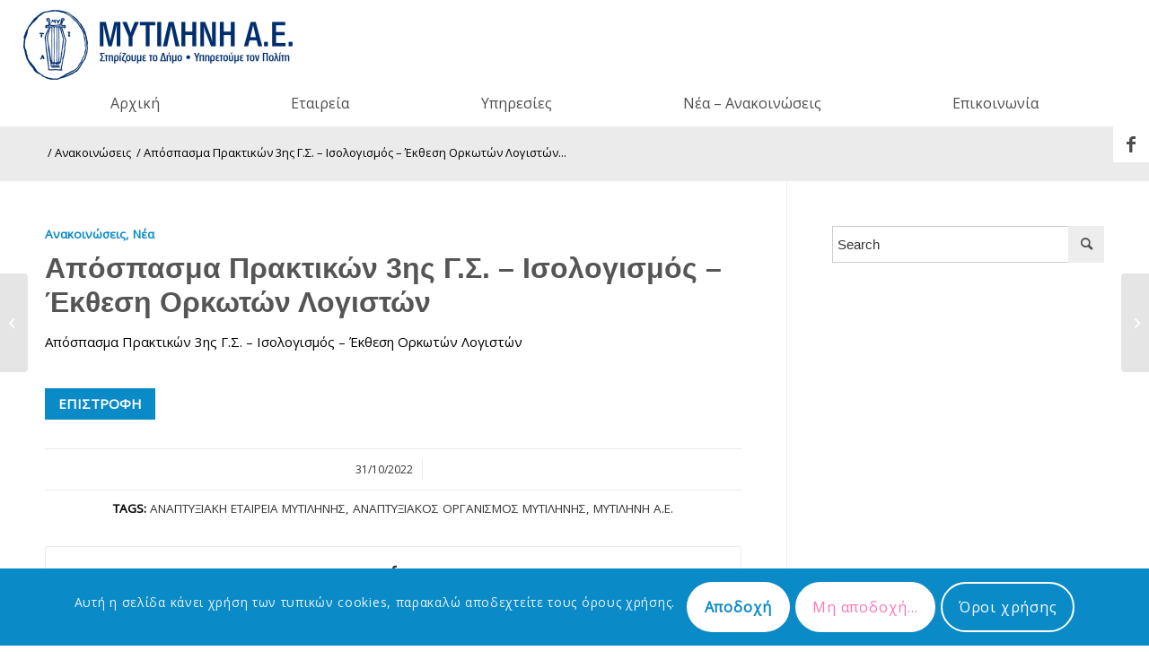

--- FILE ---
content_type: text/html; charset=UTF-8
request_url: https://mitilini.eu/apospasma-praktikon-3is-g-s-isologismos-ekthesi-orkoton-logiston/
body_size: 18097
content:
<!DOCTYPE html>
<html lang="el" class="html_stretched responsive av-preloader-disabled av-default-lightbox  html_header_top html_logo_left html_bottom_nav_header html_menu_left html_slim html_header_sticky html_header_shrinking_disabled html_header_topbar_active html_mobile_menu_tablet html_header_searchicon_disabled html_content_align_center html_header_unstick_top_disabled html_header_stretch html_elegant-blog html_av-submenu-hidden html_av-submenu-display-click html_av-overlay-side html_av-overlay-side-classic html_av-submenu-noclone html_entry_id_576 av-cookies-consent-show-message-bar av-cookies-cookie-consent-enabled av-cookies-needs-opt-in av-cookies-user-needs-accept-button avia-cookie-check-browser-settings av-no-preview html_text_menu_active ">
<head>
<meta charset="UTF-8" />


<!-- mobile setting -->
<meta name="viewport" content="width=device-width, initial-scale=1">

<!-- Scripts/CSS and wp_head hook -->
<meta name='robots' content='index, follow, max-image-preview:large, max-snippet:-1, max-video-preview:-1' />

				<script type='text/javascript'>

				function avia_cookie_check_sessionStorage()
				{
					//	FF throws error when all cookies blocked !!
					var sessionBlocked = false;
					try
					{
						var test = sessionStorage.getItem( 'aviaCookieRefused' ) != null;
					}
					catch(e)
					{
						sessionBlocked = true;
					}
					
					var aviaCookieRefused = ! sessionBlocked ? sessionStorage.getItem( 'aviaCookieRefused' ) : null;
					
					var html = document.getElementsByTagName('html')[0];

					/**
					 * Set a class to avoid calls to sessionStorage
					 */
					if( sessionBlocked || aviaCookieRefused )
					{
						if( html.className.indexOf('av-cookies-session-refused') < 0 )
						{
							html.className += ' av-cookies-session-refused';
						}
					}
					
					if( sessionBlocked || aviaCookieRefused || document.cookie.match(/aviaCookieConsent/) )
					{
						if( html.className.indexOf('av-cookies-user-silent-accept') >= 0 )
						{
							 html.className = html.className.replace(/\bav-cookies-user-silent-accept\b/g, '');
						}
					}
				}

				avia_cookie_check_sessionStorage();

			</script>
			
	<!-- This site is optimized with the Yoast SEO plugin v19.8 - https://yoast.com/wordpress/plugins/seo/ -->
	<title>Απόσπασμα Πρακτικών 3ης Γ.Σ. - Ισολογισμός - Έκθεση Ορκωτών Λογιστών - https://mitilini.eu/</title><link rel="preload" as="style" href="https://fonts.googleapis.com/css?family=Open%20Sans&#038;display=swap" /><link rel="stylesheet" href="https://fonts.googleapis.com/css?family=Open%20Sans&#038;display=swap" media="print" onload="this.media='all'" /><noscript><link rel="stylesheet" href="https://fonts.googleapis.com/css?family=Open%20Sans&#038;display=swap" /></noscript>
	<link rel="canonical" href="https://mitilini.eu/apospasma-praktikon-3is-g-s-isologismos-ekthesi-orkoton-logiston/" />
	<meta property="og:locale" content="el_GR" />
	<meta property="og:type" content="article" />
	<meta property="og:title" content="Απόσπασμα Πρακτικών 3ης Γ.Σ. - Ισολογισμός - Έκθεση Ορκωτών Λογιστών - https://mitilini.eu/" />
	<meta property="og:description" content="Απόσπασμα Πρακτικών 3ης Γ.Σ. &#8211; Ισολογισμός &#8211; Έκθεση Ορκωτών Λογιστών ΕΠΙΣΤΡΟΦΗ" />
	<meta property="og:url" content="https://mitilini.eu/apospasma-praktikon-3is-g-s-isologismos-ekthesi-orkoton-logiston/" />
	<meta property="og:site_name" content="https://mitilini.eu/" />
	<meta property="article:published_time" content="2022-10-31T11:41:32+00:00" />
	<meta property="article:modified_time" content="2022-11-03T11:43:37+00:00" />
	<meta property="og:image" content="https://mitilini.eu/wp-content/uploads/2022/06/Logo-Mytilini-AE.png" />
	<meta property="og:image:width" content="490" />
	<meta property="og:image:height" content="367" />
	<meta property="og:image:type" content="image/png" />
	<meta name="author" content="Dimitris Protoulis" />
	<meta name="twitter:card" content="summary_large_image" />
	<meta name="twitter:label1" content="Συντάχθηκε από" />
	<meta name="twitter:data1" content="Dimitris Protoulis" />
	<meta name="twitter:label2" content="Εκτιμώμενος χρόνος ανάγνωσης" />
	<meta name="twitter:data2" content="1 λεπτό" />
	<script type="application/ld+json" class="yoast-schema-graph">{"@context":"https://schema.org","@graph":[{"@type":"WebPage","@id":"https://mitilini.eu/apospasma-praktikon-3is-g-s-isologismos-ekthesi-orkoton-logiston/","url":"https://mitilini.eu/apospasma-praktikon-3is-g-s-isologismos-ekthesi-orkoton-logiston/","name":"Απόσπασμα Πρακτικών 3ης Γ.Σ. - Ισολογισμός - Έκθεση Ορκωτών Λογιστών - https://mitilini.eu/","isPartOf":{"@id":"https://mitilini.eu/#website"},"primaryImageOfPage":{"@id":"https://mitilini.eu/apospasma-praktikon-3is-g-s-isologismos-ekthesi-orkoton-logiston/#primaryimage"},"image":{"@id":"https://mitilini.eu/apospasma-praktikon-3is-g-s-isologismos-ekthesi-orkoton-logiston/#primaryimage"},"thumbnailUrl":"https://mitilini.eu/wp-content/uploads/2022/06/Logo-Mytilini-AE.png","datePublished":"2022-10-31T11:41:32+00:00","dateModified":"2022-11-03T11:43:37+00:00","author":{"@id":"https://mitilini.eu/#/schema/person/3ad511a77d222c8cae3df49aea4eb076"},"breadcrumb":{"@id":"https://mitilini.eu/apospasma-praktikon-3is-g-s-isologismos-ekthesi-orkoton-logiston/#breadcrumb"},"inLanguage":"el","potentialAction":[{"@type":"ReadAction","target":["https://mitilini.eu/apospasma-praktikon-3is-g-s-isologismos-ekthesi-orkoton-logiston/"]}]},{"@type":"ImageObject","inLanguage":"el","@id":"https://mitilini.eu/apospasma-praktikon-3is-g-s-isologismos-ekthesi-orkoton-logiston/#primaryimage","url":"https://mitilini.eu/wp-content/uploads/2022/06/Logo-Mytilini-AE.png","contentUrl":"https://mitilini.eu/wp-content/uploads/2022/06/Logo-Mytilini-AE.png","width":490,"height":367},{"@type":"BreadcrumbList","@id":"https://mitilini.eu/apospasma-praktikon-3is-g-s-isologismos-ekthesi-orkoton-logiston/#breadcrumb","itemListElement":[{"@type":"ListItem","position":1,"name":"Home","item":"https://mitilini.eu/"},{"@type":"ListItem","position":2,"name":"Απόσπασμα Πρακτικών 3ης Γ.Σ. &#8211; Ισολογισμός &#8211; Έκθεση Ορκωτών Λογιστών"}]},{"@type":"WebSite","@id":"https://mitilini.eu/#website","url":"https://mitilini.eu/","name":"https://mitilini.eu/","description":"Αναπτυξιακή Δήμου Μυτηλήνης","potentialAction":[{"@type":"SearchAction","target":{"@type":"EntryPoint","urlTemplate":"https://mitilini.eu/?s={search_term_string}"},"query-input":"required name=search_term_string"}],"inLanguage":"el"},{"@type":"Person","@id":"https://mitilini.eu/#/schema/person/3ad511a77d222c8cae3df49aea4eb076","name":"Dimitris Protoulis","url":"https://mitilini.eu/author/anaptyxiaki/"}]}</script>
	<!-- / Yoast SEO plugin. -->


<link rel='dns-prefetch' href='//www.googletagmanager.com' />
<link rel='dns-prefetch' href='//fonts.googleapis.com' />
<link href='https://fonts.gstatic.com' crossorigin rel='preconnect' />
<link rel="alternate" type="application/rss+xml" title="Ροή RSS &raquo; https://mitilini.eu/" href="https://mitilini.eu/feed/" />
<link rel="alternate" type="application/rss+xml" title="Ροή Σχολίων &raquo; https://mitilini.eu/" href="https://mitilini.eu/comments/feed/" />
<link rel="alternate" title="oEmbed (JSON)" type="application/json+oembed" href="https://mitilini.eu/wp-json/oembed/1.0/embed?url=https%3A%2F%2Fmitilini.eu%2Fapospasma-praktikon-3is-g-s-isologismos-ekthesi-orkoton-logiston%2F" />
<link rel="alternate" title="oEmbed (XML)" type="text/xml+oembed" href="https://mitilini.eu/wp-json/oembed/1.0/embed?url=https%3A%2F%2Fmitilini.eu%2Fapospasma-praktikon-3is-g-s-isologismos-ekthesi-orkoton-logiston%2F&#038;format=xml" />

<!-- google webfont font replacement -->

			<script type='text/javascript'>

				(function() {
					
					/*	check if webfonts are disabled by user setting via cookie - or user must opt in.	*/
					var html = document.getElementsByTagName('html')[0];
					var cookie_check = html.className.indexOf('av-cookies-needs-opt-in') >= 0 || html.className.indexOf('av-cookies-can-opt-out') >= 0;
					var allow_continue = true;
					var silent_accept_cookie = html.className.indexOf('av-cookies-user-silent-accept') >= 0;

					if( cookie_check && ! silent_accept_cookie )
					{
						if( ! document.cookie.match(/aviaCookieConsent/) || html.className.indexOf('av-cookies-session-refused') >= 0 )
						{
							allow_continue = false;
						}
						else
						{
							if( ! document.cookie.match(/aviaPrivacyRefuseCookiesHideBar/) )
							{
								allow_continue = false;
							}
							else if( ! document.cookie.match(/aviaPrivacyEssentialCookiesEnabled/) )
							{
								allow_continue = false;
							}
							else if( document.cookie.match(/aviaPrivacyGoogleWebfontsDisabled/) )
							{
								allow_continue = false;
							}
						}
					}
					
					if( allow_continue )
					{
						var f = document.createElement('link');
					
						f.type 	= 'text/css';
						f.rel 	= 'stylesheet';
						f.href 	= '//fonts.googleapis.com/css?family=Open+Sans:400,600%7COpen+Sans+Condensed:300,700';
						f.id 	= 'avia-google-webfont';

						document.getElementsByTagName('head')[0].appendChild(f);
					}
				})();
			
			</script>
			<style id='wp-img-auto-sizes-contain-inline-css' type='text/css'>
img:is([sizes=auto i],[sizes^="auto," i]){contain-intrinsic-size:3000px 1500px}
/*# sourceURL=wp-img-auto-sizes-contain-inline-css */
</style>
<style id='classic-theme-styles-inline-css' type='text/css'>
/*! This file is auto-generated */
.wp-block-button__link{color:#fff;background-color:#32373c;border-radius:9999px;box-shadow:none;text-decoration:none;padding:calc(.667em + 2px) calc(1.333em + 2px);font-size:1.125em}.wp-block-file__button{background:#32373c;color:#fff;text-decoration:none}
/*# sourceURL=/wp-includes/css/classic-themes.min.css */
</style>
<link rel='stylesheet' id='tablepress-columnfilterwidgets-css-css' href='https://mitilini.eu/wp-content/plugins/tablepress-datatables-column-filter-widgets/css/ColumnFilterWidgets.min.css?ver=1.2' type='text/css' media='all' />

<link rel='stylesheet' id='weather-atlas-css' href='https://mitilini.eu/wp-content/plugins/weather-atlas/public/css/weather-atlas-public.min.css?ver=1.2.1' type='text/css' media='all' />
<link rel='stylesheet' id='weather-icons-css' href='https://mitilini.eu/wp-content/plugins/weather-atlas/public/font/weather-icons/weather-icons.min.css?ver=1.2.1' type='text/css' media='all' />
<link rel='stylesheet' id='tablepress-default-css' href='https://mitilini.eu/wp-content/plugins/tablepress/css/default.min.css?ver=1.14' type='text/css' media='all' />
<link rel='stylesheet' id='all-in-one-video-gallery-public-css' href='https://mitilini.eu/wp-content/plugins/all-in-one-video-gallery/public/assets/css/public.css?ver=2.6.1' type='text/css' media='all' />
<link rel='stylesheet' id='avia-merged-styles-css' href='https://mitilini.eu/wp-content/uploads/dynamic_avia/avia-merged-styles-ccfba6b65dc2e64ab67055dd8b0fd267---6124ddf188f45.css' type='text/css' media='all' />
<script type="text/javascript" src="https://mitilini.eu/wp-includes/js/jquery/jquery.min.js?ver=3.7.1" id="jquery-core-js"></script>
<script type="text/javascript" src="https://mitilini.eu/wp-includes/js/jquery/jquery-migrate.min.js?ver=3.4.1" id="jquery-migrate-js"></script>
<script type="text/javascript" defer src="https://mitilini.eu/wp-content/plugins/weather-atlas/public/js/weather-atlas-public.min.js?ver=1.2.1" id="weather-atlas-js"></script>
<script type="text/javascript" defer src="https://mitilini.eu/wp-content/plugins/weather-atlas/public/js/jquery-cookie.min.js?ver=1.2.1" id="jquery-cookie-js"></script>

<!-- Google Analytics snippet added by Site Kit -->
<script type="text/javascript" defer src="https://www.googletagmanager.com/gtag/js?id=UA-264527848-1" id="google_gtagjs-js" async></script>
<script type="text/javascript" id="google_gtagjs-js-after">
/* <![CDATA[ */
window.dataLayer = window.dataLayer || [];function gtag(){dataLayer.push(arguments);}
gtag('set', 'linker', {"domains":["mitilini.eu"]} );
gtag("js", new Date());
gtag("set", "developer_id.dZTNiMT", true);
gtag("config", "UA-264527848-1", {"anonymize_ip":true});
gtag("config", "G-7WPKCRE9NY");
//# sourceURL=google_gtagjs-js-after
/* ]]> */
</script>

<!-- End Google Analytics snippet added by Site Kit -->
<link rel="https://api.w.org/" href="https://mitilini.eu/wp-json/" /><link rel="alternate" title="JSON" type="application/json" href="https://mitilini.eu/wp-json/wp/v2/posts/576" /><link rel="EditURI" type="application/rsd+xml" title="RSD" href="https://mitilini.eu/xmlrpc.php?rsd" />
<meta name="generator" content="WordPress 6.9" />
<link rel='shortlink' href='https://mitilini.eu/?p=576' />
<script>readMoreArgs = []</script><script type="text/javascript">
				EXPM_VERSION=3.01;EXPM_AJAX_URL='https://mitilini.eu/wp-admin/admin-ajax.php';
			function yrmAddEvent(element, eventName, fn) {
				if (element.addEventListener)
					element.addEventListener(eventName, fn, false);
				else if (element.attachEvent)
					element.attachEvent('on' + eventName, fn);
			}
			</script><meta name="generator" content="Site Kit by Google 1.98.0" /><link rel="profile" href="http://gmpg.org/xfn/11" />
<link rel="alternate" type="application/rss+xml" title="https://mitilini.eu/ RSS2 Feed" href="https://mitilini.eu/feed/" />
<link rel="pingback" href="https://mitilini.eu/xmlrpc.php" />
<!--[if lt IE 9]><script src="https://mitilini.eu/wp-content/themes/enfold/js/html5shiv.js"></script><![endif]-->
<link rel="icon" href="https://mitilini.eu/wp-content/uploads/2021/06/mytilene-sa-favicon.png" type="image/png">

<!-- To speed up the rendering and to display the site as fast as possible to the user we include some styles and scripts for above the fold content inline -->
<script type="text/javascript">'use strict';var avia_is_mobile=!1;if(/Android|webOS|iPhone|iPad|iPod|BlackBerry|IEMobile|Opera Mini/i.test(navigator.userAgent)&&'ontouchstart' in document.documentElement){avia_is_mobile=!0;document.documentElement.className+=' avia_mobile '}
else{document.documentElement.className+=' avia_desktop '};document.documentElement.className+=' js_active ';(function(){var e=['-webkit-','-moz-','-ms-',''],n='';for(var t in e){if(e[t]+'transform' in document.documentElement.style){document.documentElement.className+=' avia_transform ';n=e[t]+'transform'};if(e[t]+'perspective' in document.documentElement.style)document.documentElement.className+=' avia_transform3d '};if(typeof document.getElementsByClassName=='function'&&typeof document.documentElement.getBoundingClientRect=='function'&&avia_is_mobile==!1){if(n&&window.innerHeight>0){setTimeout(function(){var e=0,o={},a=0,t=document.getElementsByClassName('av-parallax'),i=window.pageYOffset||document.documentElement.scrollTop;for(e=0;e<t.length;e++){t[e].style.top='0px';o=t[e].getBoundingClientRect();a=Math.ceil((window.innerHeight+i-o.top)*0.3);t[e].style[n]='translate(0px, '+a+'px)';t[e].style.top='auto';t[e].className+=' enabled-parallax '}},50)}}})();</script>		<style type="text/css" id="wp-custom-css">
			#weather_atlas-2{display:none !important;}
#custom_html-2{display:none !important; width:320px;}
button.aicon_link{outline:none; border-radius:100%; overflow:hidden; background:#ffffff url(https://mytilene.gr/wp-content/uploads/2020/10/accessibility-sign-mouseover.png) center no-repeat !important;}
button.aicon_link:hover img, button.aicon_link:focus img{
	opacity:0;
}

.eaw-weather-component > div:not(.eaw-weather-info){display:none !important;}

.html_elegant-blog #top .post-entry .blog-categories{
  text-transform: unset !important; 
}


.slide-meta-comments a{
	display:none;
}
.html_elegant-blog .post-entry .slide-meta .slide-meta-del{
	display:none;
}


.single-post .big-preview{
	display:none;
}

.pdfprnt-button {
    background-color: #0a8ac6;
}
.pdfprnt-button {
    display: inline-block;
    padding: 0 5px;
    -webkit-box-shadow: none !important;
    box-shadow: none !important;
	box-shadow: none !important;
    border: none !important;
    outline: none !important;
}
.pdfprnt-button img, .pdfprnt-button-title {
    display: inline-block !important;
    vertical-align: middle;
    padding: 5px;
    -webkit-box-shadow: none !important;
    box-shadow: none !important;
}
.pdfprnt-button img, .pdfprnt-button-title {
    padding: 5px 15px 6px 15px;
    font-weight: bold;
    color: white;
}



#top .main_color .input-text, #top .main_color input[type='text'], #top .main_color input[type='input'], #top .main_color input[type='password'], #top .main_color input[type='email'], #top .main_color input[type='number'], #top .main_color input[type='url'], #top .main_color input[type='tel'], #top .main_color input[type='search'], #top .main_color textarea, #top .main_color select{
	background-color:white;
	border-color: #ccc;
}

.comment_meta_container,
.comment_container{
	display:none;
}

#top #searchsubmit{
	background-color: #ededed;
	color: #4d4d4d;
	border-color: #cbcbcb;
}


/*body.search .entry-content,
.html_elegant-blog #top .template-search .post-entry .post-meta-infos{
	display:none;
}*/

body.search .comment-container{
	display:none;
}
		</style>
		<style type='text/css'>
@font-face {font-family: 'entypo-fontello'; font-weight: normal; font-style: normal; font-display: auto;
src: url('https://mitilini.eu/wp-content/themes/enfold/config-templatebuilder/avia-template-builder/assets/fonts/entypo-fontello.woff2') format('woff2'),
url('https://mitilini.eu/wp-content/themes/enfold/config-templatebuilder/avia-template-builder/assets/fonts/entypo-fontello.woff') format('woff'),
url('https://mitilini.eu/wp-content/themes/enfold/config-templatebuilder/avia-template-builder/assets/fonts/entypo-fontello.ttf') format('truetype'), 
url('https://mitilini.eu/wp-content/themes/enfold/config-templatebuilder/avia-template-builder/assets/fonts/entypo-fontello.svg#entypo-fontello') format('svg'),
url('https://mitilini.eu/wp-content/themes/enfold/config-templatebuilder/avia-template-builder/assets/fonts/entypo-fontello.eot'),
url('https://mitilini.eu/wp-content/themes/enfold/config-templatebuilder/avia-template-builder/assets/fonts/entypo-fontello.eot?#iefix') format('embedded-opentype');
} #top .avia-font-entypo-fontello, body .avia-font-entypo-fontello, html body [data-av_iconfont='entypo-fontello']:before{ font-family: 'entypo-fontello'; }
</style>

<!--
Debugging Info for Theme support: 

Theme: Enfold
Version: 4.8.2
Installed: enfold
AviaFramework Version: 5.0
AviaBuilder Version: 4.8
aviaElementManager Version: 1.0.1
- - - - - - - - - - -
ChildTheme: Enfold Child
ChildTheme Version: 1.0
ChildTheme Installed: enfold

ML:512-PU:120-PLA:29
WP:6.9
Compress: CSS:all theme files - JS:all theme files
Updates: disabled
PLAu:27
-->
<style id='global-styles-inline-css' type='text/css'>
:root{--wp--preset--aspect-ratio--square: 1;--wp--preset--aspect-ratio--4-3: 4/3;--wp--preset--aspect-ratio--3-4: 3/4;--wp--preset--aspect-ratio--3-2: 3/2;--wp--preset--aspect-ratio--2-3: 2/3;--wp--preset--aspect-ratio--16-9: 16/9;--wp--preset--aspect-ratio--9-16: 9/16;--wp--preset--color--black: #000000;--wp--preset--color--cyan-bluish-gray: #abb8c3;--wp--preset--color--white: #ffffff;--wp--preset--color--pale-pink: #f78da7;--wp--preset--color--vivid-red: #cf2e2e;--wp--preset--color--luminous-vivid-orange: #ff6900;--wp--preset--color--luminous-vivid-amber: #fcb900;--wp--preset--color--light-green-cyan: #7bdcb5;--wp--preset--color--vivid-green-cyan: #00d084;--wp--preset--color--pale-cyan-blue: #8ed1fc;--wp--preset--color--vivid-cyan-blue: #0693e3;--wp--preset--color--vivid-purple: #9b51e0;--wp--preset--gradient--vivid-cyan-blue-to-vivid-purple: linear-gradient(135deg,rgb(6,147,227) 0%,rgb(155,81,224) 100%);--wp--preset--gradient--light-green-cyan-to-vivid-green-cyan: linear-gradient(135deg,rgb(122,220,180) 0%,rgb(0,208,130) 100%);--wp--preset--gradient--luminous-vivid-amber-to-luminous-vivid-orange: linear-gradient(135deg,rgb(252,185,0) 0%,rgb(255,105,0) 100%);--wp--preset--gradient--luminous-vivid-orange-to-vivid-red: linear-gradient(135deg,rgb(255,105,0) 0%,rgb(207,46,46) 100%);--wp--preset--gradient--very-light-gray-to-cyan-bluish-gray: linear-gradient(135deg,rgb(238,238,238) 0%,rgb(169,184,195) 100%);--wp--preset--gradient--cool-to-warm-spectrum: linear-gradient(135deg,rgb(74,234,220) 0%,rgb(151,120,209) 20%,rgb(207,42,186) 40%,rgb(238,44,130) 60%,rgb(251,105,98) 80%,rgb(254,248,76) 100%);--wp--preset--gradient--blush-light-purple: linear-gradient(135deg,rgb(255,206,236) 0%,rgb(152,150,240) 100%);--wp--preset--gradient--blush-bordeaux: linear-gradient(135deg,rgb(254,205,165) 0%,rgb(254,45,45) 50%,rgb(107,0,62) 100%);--wp--preset--gradient--luminous-dusk: linear-gradient(135deg,rgb(255,203,112) 0%,rgb(199,81,192) 50%,rgb(65,88,208) 100%);--wp--preset--gradient--pale-ocean: linear-gradient(135deg,rgb(255,245,203) 0%,rgb(182,227,212) 50%,rgb(51,167,181) 100%);--wp--preset--gradient--electric-grass: linear-gradient(135deg,rgb(202,248,128) 0%,rgb(113,206,126) 100%);--wp--preset--gradient--midnight: linear-gradient(135deg,rgb(2,3,129) 0%,rgb(40,116,252) 100%);--wp--preset--font-size--small: 13px;--wp--preset--font-size--medium: 20px;--wp--preset--font-size--large: 36px;--wp--preset--font-size--x-large: 42px;--wp--preset--spacing--20: 0.44rem;--wp--preset--spacing--30: 0.67rem;--wp--preset--spacing--40: 1rem;--wp--preset--spacing--50: 1.5rem;--wp--preset--spacing--60: 2.25rem;--wp--preset--spacing--70: 3.38rem;--wp--preset--spacing--80: 5.06rem;--wp--preset--shadow--natural: 6px 6px 9px rgba(0, 0, 0, 0.2);--wp--preset--shadow--deep: 12px 12px 50px rgba(0, 0, 0, 0.4);--wp--preset--shadow--sharp: 6px 6px 0px rgba(0, 0, 0, 0.2);--wp--preset--shadow--outlined: 6px 6px 0px -3px rgb(255, 255, 255), 6px 6px rgb(0, 0, 0);--wp--preset--shadow--crisp: 6px 6px 0px rgb(0, 0, 0);}:where(.is-layout-flex){gap: 0.5em;}:where(.is-layout-grid){gap: 0.5em;}body .is-layout-flex{display: flex;}.is-layout-flex{flex-wrap: wrap;align-items: center;}.is-layout-flex > :is(*, div){margin: 0;}body .is-layout-grid{display: grid;}.is-layout-grid > :is(*, div){margin: 0;}:where(.wp-block-columns.is-layout-flex){gap: 2em;}:where(.wp-block-columns.is-layout-grid){gap: 2em;}:where(.wp-block-post-template.is-layout-flex){gap: 1.25em;}:where(.wp-block-post-template.is-layout-grid){gap: 1.25em;}.has-black-color{color: var(--wp--preset--color--black) !important;}.has-cyan-bluish-gray-color{color: var(--wp--preset--color--cyan-bluish-gray) !important;}.has-white-color{color: var(--wp--preset--color--white) !important;}.has-pale-pink-color{color: var(--wp--preset--color--pale-pink) !important;}.has-vivid-red-color{color: var(--wp--preset--color--vivid-red) !important;}.has-luminous-vivid-orange-color{color: var(--wp--preset--color--luminous-vivid-orange) !important;}.has-luminous-vivid-amber-color{color: var(--wp--preset--color--luminous-vivid-amber) !important;}.has-light-green-cyan-color{color: var(--wp--preset--color--light-green-cyan) !important;}.has-vivid-green-cyan-color{color: var(--wp--preset--color--vivid-green-cyan) !important;}.has-pale-cyan-blue-color{color: var(--wp--preset--color--pale-cyan-blue) !important;}.has-vivid-cyan-blue-color{color: var(--wp--preset--color--vivid-cyan-blue) !important;}.has-vivid-purple-color{color: var(--wp--preset--color--vivid-purple) !important;}.has-black-background-color{background-color: var(--wp--preset--color--black) !important;}.has-cyan-bluish-gray-background-color{background-color: var(--wp--preset--color--cyan-bluish-gray) !important;}.has-white-background-color{background-color: var(--wp--preset--color--white) !important;}.has-pale-pink-background-color{background-color: var(--wp--preset--color--pale-pink) !important;}.has-vivid-red-background-color{background-color: var(--wp--preset--color--vivid-red) !important;}.has-luminous-vivid-orange-background-color{background-color: var(--wp--preset--color--luminous-vivid-orange) !important;}.has-luminous-vivid-amber-background-color{background-color: var(--wp--preset--color--luminous-vivid-amber) !important;}.has-light-green-cyan-background-color{background-color: var(--wp--preset--color--light-green-cyan) !important;}.has-vivid-green-cyan-background-color{background-color: var(--wp--preset--color--vivid-green-cyan) !important;}.has-pale-cyan-blue-background-color{background-color: var(--wp--preset--color--pale-cyan-blue) !important;}.has-vivid-cyan-blue-background-color{background-color: var(--wp--preset--color--vivid-cyan-blue) !important;}.has-vivid-purple-background-color{background-color: var(--wp--preset--color--vivid-purple) !important;}.has-black-border-color{border-color: var(--wp--preset--color--black) !important;}.has-cyan-bluish-gray-border-color{border-color: var(--wp--preset--color--cyan-bluish-gray) !important;}.has-white-border-color{border-color: var(--wp--preset--color--white) !important;}.has-pale-pink-border-color{border-color: var(--wp--preset--color--pale-pink) !important;}.has-vivid-red-border-color{border-color: var(--wp--preset--color--vivid-red) !important;}.has-luminous-vivid-orange-border-color{border-color: var(--wp--preset--color--luminous-vivid-orange) !important;}.has-luminous-vivid-amber-border-color{border-color: var(--wp--preset--color--luminous-vivid-amber) !important;}.has-light-green-cyan-border-color{border-color: var(--wp--preset--color--light-green-cyan) !important;}.has-vivid-green-cyan-border-color{border-color: var(--wp--preset--color--vivid-green-cyan) !important;}.has-pale-cyan-blue-border-color{border-color: var(--wp--preset--color--pale-cyan-blue) !important;}.has-vivid-cyan-blue-border-color{border-color: var(--wp--preset--color--vivid-cyan-blue) !important;}.has-vivid-purple-border-color{border-color: var(--wp--preset--color--vivid-purple) !important;}.has-vivid-cyan-blue-to-vivid-purple-gradient-background{background: var(--wp--preset--gradient--vivid-cyan-blue-to-vivid-purple) !important;}.has-light-green-cyan-to-vivid-green-cyan-gradient-background{background: var(--wp--preset--gradient--light-green-cyan-to-vivid-green-cyan) !important;}.has-luminous-vivid-amber-to-luminous-vivid-orange-gradient-background{background: var(--wp--preset--gradient--luminous-vivid-amber-to-luminous-vivid-orange) !important;}.has-luminous-vivid-orange-to-vivid-red-gradient-background{background: var(--wp--preset--gradient--luminous-vivid-orange-to-vivid-red) !important;}.has-very-light-gray-to-cyan-bluish-gray-gradient-background{background: var(--wp--preset--gradient--very-light-gray-to-cyan-bluish-gray) !important;}.has-cool-to-warm-spectrum-gradient-background{background: var(--wp--preset--gradient--cool-to-warm-spectrum) !important;}.has-blush-light-purple-gradient-background{background: var(--wp--preset--gradient--blush-light-purple) !important;}.has-blush-bordeaux-gradient-background{background: var(--wp--preset--gradient--blush-bordeaux) !important;}.has-luminous-dusk-gradient-background{background: var(--wp--preset--gradient--luminous-dusk) !important;}.has-pale-ocean-gradient-background{background: var(--wp--preset--gradient--pale-ocean) !important;}.has-electric-grass-gradient-background{background: var(--wp--preset--gradient--electric-grass) !important;}.has-midnight-gradient-background{background: var(--wp--preset--gradient--midnight) !important;}.has-small-font-size{font-size: var(--wp--preset--font-size--small) !important;}.has-medium-font-size{font-size: var(--wp--preset--font-size--medium) !important;}.has-large-font-size{font-size: var(--wp--preset--font-size--large) !important;}.has-x-large-font-size{font-size: var(--wp--preset--font-size--x-large) !important;}
/*# sourceURL=global-styles-inline-css */
</style>
</head>




<body id="top" class="wp-singular post-template-default single single-post postid-576 single-format-standard wp-theme-enfold wp-child-theme-enfold-child  rtl_columns stretched open_sans avia-responsive-images-support" itemscope="itemscope" itemtype="https://schema.org/WebPage" >

	
	<div id='wrap_all'>

	
<header id='header' class='all_colors header_color light_bg_color  av_header_top av_logo_left av_bottom_nav_header av_menu_left av_slim av_header_sticky av_header_shrinking_disabled av_header_stretch av_mobile_menu_tablet av_header_searchicon_disabled av_header_unstick_top_disabled av_alternate_logo_active av_header_border_disabled'  role="banner" itemscope="itemscope" itemtype="https://schema.org/WPHeader" >

		<div id='header_meta' class='container_wrap container_wrap_meta  av_icon_active_right av_extra_header_active av_entry_id_576'>
		
			      <div class='container'>
			      <ul class='noLightbox social_bookmarks icon_count_1'><li class='social_bookmarks_facebook av-social-link-facebook social_icon_1'><a  aria-label="Link to Facebook" href='#' aria-hidden='false' data-av_icon='' data-av_iconfont='entypo-fontello' title='Facebook'><span class='avia_hidden_link_text'>Facebook</span></a></li></ul>			      </div>
		</div>

		<div  id='header_main' class='container_wrap container_wrap_logo'>
	
        <div id="header-banner"></div><div class='container av-logo-container'><div class='inner-container'><span class='logo'><a href='https://mitilini.eu/'><img src="https://mitilini.eu/wp-content/uploads/2021/06/Logo_Anaptyxiaki_Moto_H-300x78.png" height="100" width="300" alt='https://mitilini.eu/' title='' /></a></span></div></div><div id='header_main_alternate' class='container_wrap'><div class='container'><nav class='main_menu' data-selectname='Select a page'  role="navigation" itemscope="itemscope" itemtype="https://schema.org/SiteNavigationElement" ><div class="avia-menu av-main-nav-wrap"><ul id="avia-menu" class="menu av-main-nav"><li id="menu-item-112" class="menu-item menu-item-type-post_type menu-item-object-page menu-item-home menu-item-top-level menu-item-top-level-1"><a href="https://mitilini.eu/" itemprop="url"><span class="avia-bullet"></span><span class="avia-menu-text">Αρχική</span><span class="avia-menu-fx"><span class="avia-arrow-wrap"><span class="avia-arrow"></span></span></span></a></li>
<li id="menu-item-322" class="menu-item menu-item-type-custom menu-item-object-custom menu-item-has-children menu-item-top-level menu-item-top-level-2"><a href="#" itemprop="url"><span class="avia-bullet"></span><span class="avia-menu-text">Εταιρεία</span><span class="avia-menu-fx"><span class="avia-arrow-wrap"><span class="avia-arrow"></span></span></span></a>


<ul class="sub-menu">
	<li id="menu-item-70" class="menu-item menu-item-type-post_type menu-item-object-page"><a href="https://mitilini.eu/company/taftotita/" itemprop="url"><span class="avia-bullet"></span><span class="avia-menu-text">Ταυτότητα</span></a></li>
	<li id="menu-item-71" class="menu-item menu-item-type-post_type menu-item-object-page"><a href="https://mitilini.eu/company/apostoli/" itemprop="url"><span class="avia-bullet"></span><span class="avia-menu-text">Αποστολή</span></a></li>
	<li id="menu-item-72" class="menu-item menu-item-type-post_type menu-item-object-page"><a href="https://mitilini.eu/company/ds/" itemprop="url"><span class="avia-bullet"></span><span class="avia-menu-text">ΔΣ</span></a></li>
</ul>
</li>
<li id="menu-item-58" class="menu-item menu-item-type-post_type menu-item-object-page menu-item-top-level menu-item-top-level-3"><a href="https://mitilini.eu/ypiresies/" itemprop="url"><span class="avia-bullet"></span><span class="avia-menu-text">Υπηρεσίες</span><span class="avia-menu-fx"><span class="avia-arrow-wrap"><span class="avia-arrow"></span></span></span></a></li>
<li id="menu-item-103" class="menu-item menu-item-type-custom menu-item-object-custom menu-item-top-level menu-item-top-level-4"><a href="https://mitilini.eu/en/nea-anakoinoseis/" itemprop="url"><span class="avia-bullet"></span><span class="avia-menu-text">Νέα – Ανακοινώσεις</span><span class="avia-menu-fx"><span class="avia-arrow-wrap"><span class="avia-arrow"></span></span></span></a></li>
<li id="menu-item-60" class="menu-item menu-item-type-post_type menu-item-object-page menu-item-top-level menu-item-top-level-5"><a href="https://mitilini.eu/epikoinonia/" itemprop="url"><span class="avia-bullet"></span><span class="avia-menu-text">Επικοινωνία</span><span class="avia-menu-fx"><span class="avia-arrow-wrap"><span class="avia-arrow"></span></span></span></a></li>
<li class="av-burger-menu-main menu-item-avia-special ">
	        			<a href="#" aria-label="Menu" aria-hidden="false">
							<span class="av-hamburger av-hamburger--spin av-js-hamburger">
								<span class="av-hamburger-box">
						          <span class="av-hamburger-inner"></span>
						          <strong>Menu</strong>
								</span>
							</span>
							<span class="avia_hidden_link_text">Menu</span>
						</a>
	        		   </li></ul></div></nav></div> </div> 
		<!-- end container_wrap-->
		</div>
		<div class='header_bg'></div>

<!-- end header -->
</header>
		
	<div id='main' class='all_colors' data-scroll-offset='88'>

	<div class='stretch_full container_wrap alternate_color light_bg_color empty_title  title_container'><div class='container'><div class="breadcrumb breadcrumbs avia-breadcrumbs"><div class="breadcrumb-trail" ><span class="trail-before"><span class="breadcrumb-title">You are here:</span></span> <span  itemscope="itemscope" itemtype="https://schema.org/BreadcrumbList" ><span  itemscope="itemscope" itemtype="https://schema.org/ListItem" itemprop="itemListElement" ><a itemprop="url" href="https://mitilini.eu" title="https://mitilini.eu/" rel="home" class="trail-begin"><span itemprop="name">Home</span></a><span itemprop="position" class="hidden">1</span></span></span> <span class="sep">/</span> <span  itemscope="itemscope" itemtype="https://schema.org/BreadcrumbList" ><span  itemscope="itemscope" itemtype="https://schema.org/ListItem" itemprop="itemListElement" ><a itemprop="url" href="https://mitilini.eu/category/anakoinoseis-anaptyxiakis/"><span itemprop="name">Ανακοινώσεις</span></a><span itemprop="position" class="hidden">2</span></span></span> <span class="sep">/</span> <span class="trail-end">Απόσπασμα Πρακτικών 3ης Γ.Σ. &#8211; Ισολογισμός &#8211; Έκθεση Ορκωτών Λογιστών...</span></div></div></div></div>
		<div class='container_wrap container_wrap_first main_color sidebar_right'>

			<div class='container template-blog template-single-blog '>

				<main class='content units av-content-small alpha  av-blog-meta-author-disabled av-blog-meta-comments-disabled'  role="main" itemscope="itemscope" itemtype="https://schema.org/Blog" >

                    <article class='post-entry post-entry-type-standard post-entry-576 post-loop-1 post-parity-odd post-entry-last single-big with-slider post-576 post type-post status-publish format-standard has-post-thumbnail hentry category-anakoinoseis-anaptyxiakis category-nea-anaptyxiakis tag-anaptyxiaki-etaireia-mytilinis tag-anaptyxiakos-organismos-mytilinis tag-mytilini-a-e'  itemscope="itemscope" itemtype="https://schema.org/BlogPosting" itemprop="blogPost" ><div class='blog-meta'></div><div class='entry-content-wrapper clearfix standard-content'><header class="entry-content-header"><div class="av-heading-wrapper"><span class="blog-categories minor-meta"><a href="https://mitilini.eu/category/anakoinoseis-anaptyxiakis/" rel="tag">Ανακοινώσεις</a>, <a href="https://mitilini.eu/category/nea-anaptyxiakis/" rel="tag">Νέα</a> </span><h1 class='post-title entry-title '  itemprop="headline" ><a href='https://mitilini.eu/apospasma-praktikon-3is-g-s-isologismos-ekthesi-orkoton-logiston/' rel='bookmark' title='Permanent Link: Απόσπασμα Πρακτικών 3ης Γ.Σ. &#8211; Ισολογισμός &#8211; Έκθεση Ορκωτών Λογιστών'>Απόσπασμα Πρακτικών 3ης Γ.Σ. &#8211; Ισολογισμός &#8211; Έκθεση Ορκωτών Λογιστών<span class='post-format-icon minor-meta'></span></a></h1></div></header><span class="av-vertical-delimiter"></span><div class="big-preview single-big"  itemprop="image" itemscope="itemscope" itemtype="https://schema.org/ImageObject" ><a href="https://mitilini.eu/wp-content/uploads/2022/06/Logo-Mytilini-AE.png"  title="Logo-Mytilini-AE" ><img width="490" height="321" src="https://mitilini.eu/wp-content/uploads/2022/06/Logo-Mytilini-AE-490x321.png" class="wp-image-522 avia-img-lazy-loading-522 attachment-entry_with_sidebar size-entry_with_sidebar wp-post-image" alt="" decoding="async" fetchpriority="high" /></a></div><div class="entry-content"  itemprop="text" ><p><a href="https://mitilini.eu/wp-content/uploads/2022/11/ΑΠΟΣΠΑΣΜΑ-ΠΡΑΚΤ-3ΗΣ-ΕΤΗΣΙΑΣ-ΓΣ-ΙΣΟΛΟΓ-ΕΚΘΕΣΗ-ΟΡΚ-2021-1.pdf">Απόσπασμα Πρακτικών 3ης Γ.Σ. &#8211; Ισολογισμός &#8211; Έκθεση Ορκωτών Λογιστών</a></p>
<div class="pdfprnt-buttons pdfprnt-buttons-post pdfprnt-bottom-right button-back"><a href="javascript:window.history.back();" class="pdfprnt-button pdfprnt-button-pdf" target="_self"><span class="pdfprnt-button-title pdfprnt-button-pdf-title">ΕΠΙΣΤΡΟΦΗ</span></a></div></div><span class='post-meta-infos'><time class='date-container minor-meta updated' >31/10/2022</time><span class='text-sep text-sep-date'>/</span><span class="blog-author minor-meta">by <span class="entry-author-link"  itemprop="author" ><span class="author"><span class="fn"><a href="https://mitilini.eu/author/anaptyxiaki/" title="Άρθρα του/της Dimitris Protoulis" rel="author">Dimitris Protoulis</a></span></span></span></span></span><footer class="entry-footer"><span class="blog-tags minor-meta"><strong>Tags:</strong><span> <a href="https://mitilini.eu/tag/anaptyxiaki-etaireia-mytilinis/" rel="tag">Αναπτυξιακή Εταιρεία Μυτιλήνης</a>, <a href="https://mitilini.eu/tag/anaptyxiakos-organismos-mytilinis/" rel="tag">Αναπτυξιακός Οργανισμός Μυτιλήνης</a>, <a href="https://mitilini.eu/tag/mytilini-a-e/" rel="tag">Μυτιλήνη Α.Ε.</a></span></span><div class='av-share-box'><h5 class='av-share-link-description av-no-toc '>Share this entry</h5><ul class='av-share-box-list noLightbox'><li class='av-share-link av-social-link-facebook' ><a target="_blank" aria-label="Share on Facebook" href='https://www.facebook.com/sharer.php?u=https://mitilini.eu/apospasma-praktikon-3is-g-s-isologismos-ekthesi-orkoton-logiston/&#038;t=%CE%91%CF%80%CF%8C%CF%83%CF%80%CE%B1%CF%83%CE%BC%CE%B1%20%CE%A0%CF%81%CE%B1%CE%BA%CF%84%CE%B9%CE%BA%CF%8E%CE%BD%203%CE%B7%CF%82%20%CE%93.%CE%A3.%20%E2%80%93%20%CE%99%CF%83%CE%BF%CE%BB%CE%BF%CE%B3%CE%B9%CF%83%CE%BC%CF%8C%CF%82%20%E2%80%93%20%CE%88%CE%BA%CE%B8%CE%B5%CF%83%CE%B7%20%CE%9F%CF%81%CE%BA%CF%89%CF%84%CF%8E%CE%BD%20%CE%9B%CE%BF%CE%B3%CE%B9%CF%83%CF%84%CF%8E%CE%BD' aria-hidden='false' data-av_icon='' data-av_iconfont='entypo-fontello' title='' data-avia-related-tooltip='Share on Facebook' rel="noopener"><span class='avia_hidden_link_text'>Share on Facebook</span></a></li></ul></div></footer><div class='post_delimiter'></div></div><div class='post_author_timeline'></div><span class='hidden'>
				<span class='av-structured-data'  itemprop="image" itemscope="itemscope" itemtype="https://schema.org/ImageObject" >
						<span itemprop='url'>https://mitilini.eu/wp-content/uploads/2022/06/Logo-Mytilini-AE.png</span>
						<span itemprop='height'>367</span>
						<span itemprop='width'>490</span>
				</span>
				<span class='av-structured-data'  itemprop="publisher" itemtype="https://schema.org/Organization" itemscope="itemscope" >
						<span itemprop='name'>Dimitris Protoulis</span>
						<span itemprop='logo' itemscope itemtype='https://schema.org/ImageObject'>
							<span itemprop='url'>https://mitilini.eu/wp-content/uploads/2021/06/Logo_Anaptyxiaki_Moto_H-300x78.png</span>
						 </span>
				</span><span class='av-structured-data'  itemprop="author" itemscope="itemscope" itemtype="https://schema.org/Person" ><span itemprop='name'>Dimitris Protoulis</span></span><span class='av-structured-data'  itemprop="datePublished" datetime="2022-10-31T13:41:32+02:00" >2022-10-31 13:41:32</span><span class='av-structured-data'  itemprop="dateModified" itemtype="https://schema.org/dateModified" >2022-11-03 13:43:37</span><span class='av-structured-data'  itemprop="mainEntityOfPage" itemtype="https://schema.org/mainEntityOfPage" ><span itemprop='name'>Απόσπασμα Πρακτικών 3ης Γ.Σ. &#8211; Ισολογισμός &#8211; Έκθεση Ορκωτών Λογιστών</span></span></span></article><div class='single-big'></div>


	        	
	        	
<div class='comment-entry post-entry'>


</div>
				<!--end content-->
				</main>

				<aside class='sidebar sidebar_right   alpha units'  role="complementary" itemscope="itemscope" itemtype="https://schema.org/WPSideBar" ><div class='inner_sidebar extralight-border'><section id="search-3" class="widget clearfix widget_search">

<form action="https://mitilini.eu/" id="searchform" method="get" class="">
	<div>
		<input type="submit" value="" id="searchsubmit" class="button avia-font-entypo-fontello" />
		<input type="text" id="s" name="s" value="" placeholder='Search' />
			</div>
</form><span class="seperator extralight-border"></span></section></div></aside>

			</div><!--end container-->

		</div><!-- close default .container_wrap element -->


		<div class="container_wrap footer-page-content footer_color" id="footer-page"><div id='av_section_1'  class='avia-section footer_color avia-section-default avia-no-border-styling  avia-bg-style-scroll  avia-builder-el-0  el_before_av_section  avia-builder-el-first   container_wrap fullsize' style='background-color: #4d4d4d;  '  ><div class='container' ><main  role="main" itemscope="itemscope" itemtype="https://schema.org/Blog"  class='template-page content  av-content-full alpha units'><div class='post-entry post-entry-type-page post-entry-576'><div class='entry-content-wrapper clearfix'>
<div class='flex_column_table av-equal-height-column-flextable -flextable' ><div class="flex_column av_one_third  flex_column_table_cell av-equal-height-column av-align-top av-zero-column-padding first  avia-builder-el-1  el_before_av_one_third  avia-builder-el-first  " style='border-radius:0px; '><div  style='padding-bottom:0px; color:#ffffff;' class='av-special-heading av-special-heading-h3 custom-color-heading blockquote modern-quote  avia-builder-el-2  el_before_av_iconlist  avia-builder-el-first  '><h3 class='av-special-heading-tag '  itemprop="headline"  >Επικοινωνία</h3><div class='special-heading-border'><div class='special-heading-inner-border' style='border-color:#ffffff'></div></div></div>
<div  class='avia-icon-list-container   avia-builder-el-3  el_after_av_heading  el_before_avia_sc_search '><ul class='avia-icon-list avia-icon-list-left av-iconlist-small avia_animate_when_almost_visible avia-iconlist-animate'>
<li><div  style='background-color:#333333; border:1px solid #333333; color:#ffffff; ' class='iconlist_icon  avia-font-entypo-fontello'><span class='iconlist-char ' aria-hidden='true' data-av_icon='' data-av_iconfont='entypo-fontello'></span></div><article class="article-icon-entry "  itemscope="itemscope" itemtype="https://schema.org/CreativeWork" ><div class='iconlist_content_wrap'><header class="entry-content-header"><div class='av_iconlist_title iconlist_title_small  av_inherit_color '  itemprop="headline"   style='color:#ffffff; '>Διεύθυνση</div></header><div class='iconlist_content  '  itemprop="text"  ><p><span style="color: #ffffff;">Μίλτου Κουντουρά 1</span></p>
<p><span style="color: #ffffff;">T.K. 81100 Μυτιλήνη</span></p>
<p><span style="color: #ffffff;">Τηλ.: 22513 53740, 53741, 53742</span></p>
<p><span style="color: #ffffff;">email: contact@mitilini.eu</span></p>
</div></div><footer class="entry-footer"></footer></article><div class='iconlist-timeline'></div></li>
</ul></div>
<div  class='avia_search_element   avia-builder-el-4  el_after_av_iconlist  avia-builder-el-last '><form action='https://mitilini.eu/' id='searchform_element' method='get' class='' ><div class='av_searchform_wrapper' ><input type='text' value='' id='s' name='s' placeholder='Γράψτε τι ψάχνετε...'  class='' /><div class='av_searchsubmit_wrapper' ><input type='submit' value='Αναζήτηση' id='searchsubmit' class='button'  /></div><input type='hidden' name='numberposts' value='3' /><input type='hidden' name='results_hide_fields' value='' /></div></form></div></div><div class='av-flex-placeholder'></div><div class="flex_column av_one_third  flex_column_table_cell av-equal-height-column av-align-top av-zero-column-padding   avia-builder-el-5  el_after_av_one_third  el_before_av_one_third  " style='border-radius:0px; '><div  style='padding-bottom:10px; color:#ffffff;' class='av-special-heading av-special-heading-h3 custom-color-heading blockquote modern-quote  avia-builder-el-6  el_before_av_iconlist  avia-builder-el-first  '><h3 class='av-special-heading-tag '  itemprop="headline"  >Χρήσιμοι Σύνδεσμοι</h3><div class='special-heading-border'><div class='special-heading-inner-border' style='border-color:#ffffff'></div></div></div>
<div  class='avia-icon-list-container   avia-builder-el-7  el_after_av_heading  avia-builder-el-last '><ul class='avia-icon-list avia-icon-list-left av-iconlist-small avia_animate_when_almost_visible avia-iconlist-animate'>
<li><div  style='background-color:#333333; border:1px solid #333333; color:#ffffff; ' class='iconlist_icon  avia-font-entypo-fontello'><span class='iconlist-char ' aria-hidden='true' data-av_icon='' data-av_iconfont='entypo-fontello'></span></div><article class="article-icon-entry "  itemscope="itemscope" itemtype="https://schema.org/CreativeWork" ><div class='iconlist_content_wrap'><header class="entry-content-header"></header><div class='iconlist_content  '  itemprop="text"  ><p style="text-align: left;"><a href="https://mytilene.gr">Δήμος Μυτιλήνης</a></p>
<p style="text-align: left;"><a href="http://www.pedva.gr/">ΠΕΔ Β. Αιγαίου</a></p>
<p style="text-align: left;"><a href="https://www.pvaigaiou.gov.gr/"><span style="font-weight: 400;">Περιφέρεια Β. Αιγαίου</span></a></p>
<p style="text-align: left;"><a href="https://www.aegean.gr/">Πανεπιστήμιο Αιγαίου</a></p>
<p style="text-align: left;"><a href="http://www.ypai.gr/"><span style="font-weight: 400;">Γ.Γ. Αιγαίου &#038; Νησ. Πολιτικής</span></a></p>
<p style="text-align: left;"><a href="https://www.ypes.gr/"><span style="font-weight: 400;">Υπουργείο Εσωτερικών</span></a></p>
</div></div><footer class="entry-footer"></footer></article><div class='iconlist-timeline'></div></li>
</ul></div></div><div class='av-flex-placeholder'></div><div class="flex_column av_one_third  flex_column_table_cell av-equal-height-column av-align-top av-zero-column-padding   avia-builder-el-8  el_after_av_one_third  avia-builder-el-last  " style='border-radius:0px; '><div  style='padding-bottom:0px; ' class='av-special-heading av-special-heading-h3  blockquote modern-quote  avia-builder-el-9  el_before_av_iconlist  avia-builder-el-first  '><h3 class='av-special-heading-tag '  itemprop="headline"  >Σελίδες</h3><div class='special-heading-border'><div class='special-heading-inner-border' ></div></div></div>
<div  class='avia-icon-list-container   avia-builder-el-10  el_after_av_heading  el_before_av_hr '><ul class='avia-icon-list avia-icon-list-left av-iconlist-small avia_animate_when_almost_visible avia-iconlist-animate'>
<li><div  style='background-color:#333333; border:1px solid #333333; color:#ffffff; ' class='iconlist_icon  avia-font-entypo-fontello'><span class='iconlist-char ' aria-hidden='true' data-av_icon='' data-av_iconfont='entypo-fontello'></span></div><article class="article-icon-entry "  itemscope="itemscope" itemtype="https://schema.org/CreativeWork" ><div class='iconlist_content_wrap'><header class="entry-content-header"></header><div class='iconlist_content  '  itemprop="text"  ><p><a href="https://mitilini.eu/#top">Αρχική</a></p>
<p><a href="https://mitilini.eu/etaireia/">Εταιρεία</a></p>
<p><a href="https://mitilini.eu/ypiresies/">Υπηρεσίες</a></p>
<p><a href="https://mitilini.eu/category/nea-anaptyxiakis/">Νέα Ανακοινώσεις</a></p>
<p><a href="https://mitilini.eu/epikoinonia/">Επικοινωνία</a></p>
<p><a href="https://mitilini.eu/oroi-xrisis-cookies/">Όροι Χρήσης</a></p>
</div></div><footer class="entry-footer"></footer></article><div class='iconlist-timeline'></div></li>
</ul></div>
<div   class='hr hr-default   avia-builder-el-11  el_after_av_iconlist  el_before_av_image '><span class='hr-inner ' ><span class='hr-inner-style'></span></span></div>
<div  class='avia-image-container  av-styling-    avia-builder-el-12  el_after_av_hr  avia-builder-el-last  avia-align-center '  itemprop="image" itemscope="itemscope" itemtype="https://schema.org/ImageObject"  ><div class='avia-image-container-inner'><div class='avia-image-overlay-wrap'><a href="https://diavgeia.gov.gr/f/MYTILENESA" class='avia_image' target="_blank" rel="noopener noreferrer"><img decoding="async" width="172" height="48" class='wp-image-409 avia-img-lazy-loading-not-409 avia_image' src="https://mitilini.eu/wp-content/uploads/2021/08/diavgeia_all_logo.png" alt='' title='diavgeia_all_logo'  itemprop="thumbnailUrl"  /></a></div></div></div></div></div><!--close column table wrapper. Autoclose: 1 --></div></div></main><!-- close content main element --></div></div><div id='av_section_2'  class='avia-section footer_color avia-section-small avia-no-border-styling  avia-bg-style-scroll  avia-builder-el-13  el_after_av_section  avia-builder-el-last   container_wrap fullsize' style='background-color: #333333;  margin-top:0px; margin-bottom:0px; '  ><div class='container' ><div class='template-page content  av-content-full alpha units'><div class='post-entry post-entry-type-page post-entry-576'><div class='entry-content-wrapper clearfix'>
<section class="av_textblock_section "  itemscope="itemscope" itemtype="https://schema.org/CreativeWork" ><div class='avia_textblock  '  style='font-size:13px; '  itemprop="text" ><p style="text-align: center;">Designed by <a href="http://inteso.gr" target="_blank" rel="noopener">Τεχνολογικές &#038; Πνευματικές Λύσεις Ανάπτυξης Ι.Κ.Ε. &#8211; Μυτιλήνη</a></p>
</div></section>
</p>
</div></div></div><!-- close content main div --> <!-- section close by builder template -->		</div><!--end builder template--></div><!-- close default .container_wrap element --></div>

			<!-- end main -->
		</div>
		
		<a class='avia-post-nav avia-post-prev with-image' href='https://mitilini.eu/prokiryxi-diagonismou-kataskevis-tou-ergou-ergasies-syntirisis-kai-episkevis-ypodomon-kai-exoplismou-syntirisis-kai-epektasis-pyrosvestikou-diktyou-stis-kataskinoseis-neapolis/' >    <span class='label iconfont' aria-hidden='true' data-av_icon='' data-av_iconfont='entypo-fontello'></span>    <span class='entry-info-wrap'>        <span class='entry-info'>            <span class='entry-title'>Προκήρυξη Διαγωνισμού Κατασκευής του Έργου...</span>            <span class='entry-image'><img width="80" height="80" src="https://mitilini.eu/wp-content/uploads/2022/06/Logo-Mytilini-AE-80x80.png" class="wp-image-522 avia-img-lazy-loading-522 attachment-thumbnail size-thumbnail wp-post-image" alt="" decoding="async" loading="lazy" srcset="https://mitilini.eu/wp-content/uploads/2022/06/Logo-Mytilini-AE-80x80.png 80w, https://mitilini.eu/wp-content/uploads/2022/06/Logo-Mytilini-AE-36x36.png 36w, https://mitilini.eu/wp-content/uploads/2022/06/Logo-Mytilini-AE-180x180.png 180w" sizes="auto, (max-width: 80px) 100vw, 80px" /></span>        </span>    </span></a><a class='avia-post-nav avia-post-next with-image' href='https://mitilini.eu/sygkrotisi-epitropis-diagonismou-tou-ergou-ergasies-syntirisis-kai-episkevis-ypodomon-kai-exoplismou-syntirisis-kai-epektasis-pyrosvestikou-diktyou-stis-kataskinoseis-neapolis/' >    <span class='label iconfont' aria-hidden='true' data-av_icon='' data-av_iconfont='entypo-fontello'></span>    <span class='entry-info-wrap'>        <span class='entry-info'>            <span class='entry-image'><img width="80" height="80" src="https://mitilini.eu/wp-content/uploads/2022/06/Logo-Mytilini-AE-80x80.png" class="wp-image-522 avia-img-lazy-loading-522 attachment-thumbnail size-thumbnail wp-post-image" alt="" decoding="async" loading="lazy" srcset="https://mitilini.eu/wp-content/uploads/2022/06/Logo-Mytilini-AE-80x80.png 80w, https://mitilini.eu/wp-content/uploads/2022/06/Logo-Mytilini-AE-36x36.png 36w, https://mitilini.eu/wp-content/uploads/2022/06/Logo-Mytilini-AE-180x180.png 180w" sizes="auto, (max-width: 80px) 100vw, 80px" /></span>            <span class='entry-title'>Συγκρότηση Επιτροπής Διαγωνισμού του Έργου...</span>        </span>    </span></a><!-- end wrap_all --></div>

<a href='#top' title='Scroll to top' id='scroll-top-link' aria-hidden='true' data-av_icon='' data-av_iconfont='entypo-fontello'><span class="avia_hidden_link_text">Scroll to top</span></a>

<div id="fb-root"></div>

<div class="avia-cookie-consent-wrap" aria-hidden="true"><div class='avia-cookie-consent cookiebar-hidden  avia-cookiemessage-bottom'  aria-hidden='true'  data-contents='70650964427154d2a1df1886cecfe592||v1.0' ><div class="container"><p class='avia_cookie_text'>Αυτή η σελίδα κάνει χρήση των τυπικών cookies, παρακαλώ αποδεχτείτε τους όρους χρήσης.</p><a href='#' class='avia-button avia-color-theme-color-highlight avia-cookie-consent-button avia-cookie-consent-button-1  avia-cookie-close-bar avia-cookie-select-all '  title="Αποδέχομαι όλα τα cookies για τυπικούς στατιστικούς σκοπούς επισκεψιμότητας." >Αποδοχή</a><a href='#' class='avia-button avia-color-theme-color-highlight avia-cookie-consent-button avia-cookie-consent-button-2 av-extra-cookie-btn  avia-cookie-hide-notification'  title="Μη αποδεχόμενοι τα τυπικά cookies ίσως η σελίδα δεν λειτουργεί τέλεια, σκοπό έχουμε να εξυπηρετήσουμε τις ανάγκες σας με τον καλύτερο δυνατό τρόπο." >Μη αποδοχή...</a><a href='https://mitilini.eu/oroi-xrisis-cookies/' class='avia-button avia-color-theme-color-highlight avia-cookie-consent-button avia-cookie-consent-button-3 av-extra-cookie-btn  avia-cookie-link-btn '  title="Get more info about cookies and select which one you want to allow or not." >Όροι χρήσης</a></div></div><div id='av-consent-extra-info' class='av-inline-modal main_color avia-hide-popup-close'><div  style='padding-bottom:10px; margin: 10px 0 0 0;' class='av-special-heading av-special-heading-h3  blockquote modern-quote  '><h3 class='av-special-heading-tag '  itemprop="headline"  >Cookie and Privacy Settings</h3><div class='special-heading-border'><div class='special-heading-inner-border' ></div></div></div><br /><div  style=' margin-top:0px; margin-bottom:0px;'  class='hr hr-custom hr-left hr-icon-no  '><span class='hr-inner  inner-border-av-border-thin' style=' width:100%;' ><span class='hr-inner-style'></span></span></div><br /><div  class="tabcontainer   sidebar_tab sidebar_tab_left noborder_tabs " role="tablist">
<section class="av_tab_section" ><div aria-controls="tab-id-1-content" role="tab" tabindex="0" data-fake-id="#tab-id-1" class="tab active_tab" >How we use cookies</div>
<div id="tab-id-1-content" class="tab_content active_tab_content" aria-hidden="false">
<div class="tab_inner_content invers-color" >
<p>We may request cookies to be set on your device. We use cookies to let us know when you visit our websites, how you interact with us, to enrich your user experience, and to customize your relationship with our website. </p>
<p>Click on the different category headings to find out more. You can also change some of your preferences. Note that blocking some types of cookies may impact your experience on our websites and the services we are able to offer.</p>

</div>
</div>
</section>
<section class="av_tab_section" ><div aria-controls="tab-id-2-content" role="tab" tabindex="0" data-fake-id="#tab-id-2" class="tab " >Essential Website Cookies</div>
<div id="tab-id-2-content" class="tab_content " aria-hidden="true">
<div class="tab_inner_content invers-color" >
<p>These cookies are strictly necessary to provide you with services available through our website and to use some of its features.</p>
<p>Because these cookies are strictly necessary to deliver the website, refuseing them will have impact how our site functions. You always can block or delete cookies by changing your browser settings and force blocking all cookies on this website. But this will always prompt you to accept/refuse cookies when revisiting our site.</p>
<p>We fully respect if you want to refuse cookies but to avoid asking you again and again kindly allow us to store a cookie for that. You are free to opt out any time or opt in for other cookies to get a better experience. If you refuse cookies we will remove all set cookies in our domain.</p>
<p>We provide you with a list of stored cookies on your computer in our domain so you can check what we stored. Due to security reasons we are not able to show or modify cookies from other domains. You can check these in your browser security settings.</p>
<div class="av-switch-aviaPrivacyRefuseCookiesHideBar av-toggle-switch av-cookie-disable-external-toggle av-cookie-save-checked av-cookie-default-checked"><label><input type="checkbox" checked="checked" id="aviaPrivacyRefuseCookiesHideBar" class="aviaPrivacyRefuseCookiesHideBar " name="aviaPrivacyRefuseCookiesHideBar" ><span class="toggle-track"></span><span class="toggle-label-content">Check to enable permanent hiding of message bar and refuse all cookies if you do not opt in. We need 2 cookies to store this setting. Otherwise you will be prompted again when opening a new browser window or new a tab.</span></label></div>
<div class="av-switch-aviaPrivacyEssentialCookiesEnabled av-toggle-switch av-cookie-disable-external-toggle av-cookie-save-checked av-cookie-default-checked"><label><input type="checkbox" checked="checked" id="aviaPrivacyEssentialCookiesEnabled" class="aviaPrivacyEssentialCookiesEnabled " name="aviaPrivacyEssentialCookiesEnabled" ><span class="toggle-track"></span><span class="toggle-label-content">Click to enable/disable essential site cookies.</span></label></div>

</div>
</div>
</section>
<section class="av_tab_section" ><div aria-controls="tab-id-3-content" role="tab" tabindex="0" data-fake-id="#tab-id-3" class="tab " >Other external services</div>
<div id="tab-id-3-content" class="tab_content " aria-hidden="true">
<div class="tab_inner_content invers-color" >
<p>We also use different external services like Google Webfonts, Google Maps, and external Video providers. Since these providers may collect personal data like your IP address we allow you to block them here. Please be aware that this might heavily reduce the functionality and appearance of our site. Changes will take effect once you reload the page.</p>
<p>Google Webfont Settings:</p>
<div class="av-switch-aviaPrivacyGoogleWebfontsDisabled av-toggle-switch av-cookie-disable-external-toggle av-cookie-save-unchecked av-cookie-default-unchecked"><label><input type="checkbox"  id="aviaPrivacyGoogleWebfontsDisabled" class="aviaPrivacyGoogleWebfontsDisabled " name="aviaPrivacyGoogleWebfontsDisabled" ><span class="toggle-track"></span><span class="toggle-label-content">Click to enable/disable Google Webfonts.</span></label></div>
<p>Google Map Settings:</p>
<div class="av-switch-aviaPrivacyGoogleMapsDisabled av-toggle-switch av-cookie-disable-external-toggle av-cookie-save-unchecked av-cookie-default-unchecked"><label><input type="checkbox"  id="aviaPrivacyGoogleMapsDisabled" class="aviaPrivacyGoogleMapsDisabled " name="aviaPrivacyGoogleMapsDisabled" ><span class="toggle-track"></span><span class="toggle-label-content">Click to enable/disable Google Maps.</span></label></div>
<p>Google reCaptcha Settings:</p>
<div class="av-switch-aviaPrivacyGoogleReCaptchaDisabled av-toggle-switch av-cookie-disable-external-toggle av-cookie-save-unchecked av-cookie-default-unchecked"><label><input type="checkbox"  id="aviaPrivacyGoogleReCaptchaDisabled" class="aviaPrivacyGoogleReCaptchaDisabled " name="aviaPrivacyGoogleReCaptchaDisabled" ><span class="toggle-track"></span><span class="toggle-label-content">Click to enable/disable Google reCaptcha.</span></label></div>
<p>Vimeo and Youtube video embeds:</p>
<div class="av-switch-aviaPrivacyVideoEmbedsDisabled av-toggle-switch av-cookie-disable-external-toggle av-cookie-save-unchecked av-cookie-default-unchecked"><label><input type="checkbox"  id="aviaPrivacyVideoEmbedsDisabled" class="aviaPrivacyVideoEmbedsDisabled " name="aviaPrivacyVideoEmbedsDisabled" ><span class="toggle-track"></span><span class="toggle-label-content">Click to enable/disable video embeds.</span></label></div>

</div>
</div>
</section>
<section class="av_tab_section" ><div aria-controls="tab-id-4-content" role="tab" tabindex="0" data-fake-id="#tab-id-4" class="tab " >Privacy Policy</div>
<div id="tab-id-4-content" class="tab_content " aria-hidden="true">
<div class="tab_inner_content invers-color" >
<p>You can read about our cookies and privacy settings in detail on our Privacy Policy Page. </p>
<a href='https://mitilini.eu/oroi-xrisis-cookies/' target='_blank'>Όροι Χρήσης</a>

</div>
</div>
</section>
</div>
<div class="avia-cookie-consent-modal-buttons-wrap"><a href='#' class='avia-button avia-color-theme-color-highlight avia-cookie-consent-button avia-cookie-consent-button-4  avia-cookie-close-bar avia-cookie-consent-modal-button'  title="Allow to use cookies, you always can modify used cookies and services" >Accept settings</a><a href='#' class='avia-button avia-color-theme-color-highlight avia-cookie-consent-button avia-cookie-consent-button-5 av-extra-cookie-btn avia-cookie-consent-modal-button avia-cookie-hide-notification'  title="Do not allow to use cookies or services - some functionality on our site might not work as expected." >Hide notification only</a></div></div></div><script type="speculationrules">
{"prefetch":[{"source":"document","where":{"and":[{"href_matches":"/*"},{"not":{"href_matches":["/wp-*.php","/wp-admin/*","/wp-content/uploads/*","/wp-content/*","/wp-content/plugins/*","/wp-content/themes/enfold-child/*","/wp-content/themes/enfold/*","/*\\?(.+)"]}},{"not":{"selector_matches":"a[rel~=\"nofollow\"]"}},{"not":{"selector_matches":".no-prefetch, .no-prefetch a"}}]},"eagerness":"conservative"}]}
</script>
<style>
@media screen and (max-width: 768px){
    .uwy, body .uwy{position:absolute !important;}
}
</style>
<script>
jQuery(window).load(function(){
    jQuery('#top #wrap_all .avia-gallery .avia-gallery-thumb a img').removeAttr('data-avia-tooltip');
});
</script>
<script>
jQuery(window).load(function(){
    jQuery('.av-masonry-container a ').attr('target','_blank');
});
</script>

 <script type='text/javascript'>
 /* <![CDATA[ */  
var avia_framework_globals = avia_framework_globals || {};
    avia_framework_globals.frameworkUrl = 'https://mitilini.eu/wp-content/themes/enfold/framework/';
    avia_framework_globals.installedAt = 'https://mitilini.eu/wp-content/themes/enfold/';
    avia_framework_globals.ajaxurl = 'https://mitilini.eu/wp-admin/admin-ajax.php';
/* ]]> */ 
</script>
 
 <script type='text/javascript'>
(function() {
				var expirationDate = new Date();
				expirationDate.setTime( expirationDate.getTime() + 31536000 * 1000 );
				document.cookie = "pll_language=el; expires=" + expirationDate.toUTCString() + "; path=/; secure; SameSite=Lax";
			}());
</script>
<script type="text/javascript" defer src="https://mitilini.eu/wp-includes/js/jquery/ui/core.min.js?ver=1.13.3" id="jquery-ui-core-js"></script>
<script type="text/javascript" defer src="https://mitilini.eu/wp-includes/js/jquery/ui/menu.min.js?ver=1.13.3" id="jquery-ui-menu-js"></script>
<script type="text/javascript" defer src="https://mitilini.eu/wp-includes/js/dist/dom-ready.min.js?ver=f77871ff7694fffea381" id="wp-dom-ready-js"></script>
<script type="text/javascript" defer src="https://mitilini.eu/wp-includes/js/dist/hooks.min.js?ver=dd5603f07f9220ed27f1" id="wp-hooks-js"></script>
<script type="text/javascript" src="https://mitilini.eu/wp-includes/js/dist/i18n.min.js?ver=c26c3dc7bed366793375" id="wp-i18n-js"></script>
<script type="text/javascript" id="wp-i18n-js-after">
/* <![CDATA[ */
wp.i18n.setLocaleData( { 'text direction\u0004ltr': [ 'ltr' ] } );
//# sourceURL=wp-i18n-js-after
/* ]]> */
</script>
<script type="text/javascript" id="wp-a11y-js-translations">
/* <![CDATA[ */
( function( domain, translations ) {
	var localeData = translations.locale_data[ domain ] || translations.locale_data.messages;
	localeData[""].domain = domain;
	wp.i18n.setLocaleData( localeData, domain );
} )( "default", {"translation-revision-date":"2025-11-27 14:27:19+0000","generator":"GlotPress\/4.0.3","domain":"messages","locale_data":{"messages":{"":{"domain":"messages","plural-forms":"nplurals=2; plural=n != 1;","lang":"el_GR"},"Notifications":["\u0395\u03b9\u03b4\u03bf\u03c0\u03bf\u03b9\u03ae\u03c3\u03b5\u03b9\u03c2"]}},"comment":{"reference":"wp-includes\/js\/dist\/a11y.js"}} );
//# sourceURL=wp-a11y-js-translations
/* ]]> */
</script>
<script type="text/javascript" defer src="https://mitilini.eu/wp-includes/js/dist/a11y.min.js?ver=cb460b4676c94bd228ed" id="wp-a11y-js"></script>
<script type="text/javascript" defer src="https://mitilini.eu/wp-includes/js/jquery/ui/autocomplete.min.js?ver=1.13.3" id="jquery-ui-autocomplete-js"></script>
<script type="text/javascript" id="avia-cookie-js-js-extra">
/* <![CDATA[ */
var AviaPrivacyCookieConsent = {"?":"Usage unknown","aviaCookieConsent":"Use and storage of Cookies has been accepted - restrictions set in other cookies","aviaPrivacyRefuseCookiesHideBar":"Hide cookie message bar on following page loads and refuse cookies if not allowed - aviaPrivacyEssentialCookiesEnabled must be set","aviaPrivacyEssentialCookiesEnabled":"Allow storage of site essential cookies and other cookies and use of features if not opt out","aviaPrivacyVideoEmbedsDisabled":"Do not allow video embeds","aviaPrivacyGoogleTrackingDisabled":"Do not allow Google Analytics","aviaPrivacyGoogleWebfontsDisabled":"Do not allow Google Webfonts","aviaPrivacyGoogleMapsDisabled":"Do not allow Google Maps","aviaPrivacyGoogleReCaptchaDisabled":"Do not allow Google reCaptcha","aviaPrivacyMustOptInSetting":"Settings are for users that must opt in for cookies and services","PHPSESSID":"Operating site internal cookie - Keeps track of your session","XDEBUG_SESSION":"Operating site internal cookie - PHP Debugger session cookie","wp-settings*":"Operating site internal cookie","wordpress*":"Operating site internal cookie","tk_ai*":"Shop internal cookie","woocommerce*":"Shop internal cookie","wp_woocommerce*":"Shop internal cookie","wp-wpml*":"Needed to manage different languages"};
var AviaPrivacyCookieAdditionalData = {"cookie_refuse_button_alert":"\u039c\u03b7 \u03b1\u03c0\u03bf\u03b4\u03b5\u03c7\u03cc\u03bc\u03b5\u03bd\u03bf\u03b9 \u03c4\u03b1 \u03c4\u03c5\u03c0\u03b9\u03ba\u03ac cookies \u03af\u03c3\u03c9\u03c2 \u03b7 \u03c3\u03b5\u03bb\u03af\u03b4\u03b1 \u03b4\u03b5\u03bd \u03bb\u03b5\u03b9\u03c4\u03bf\u03c5\u03c1\u03b3\u03ae\u03c3\u03b5\u03b9 \u03c4\u03ad\u03bb\u03b5\u03b9\u03b1. \u03a3\u03ba\u03bf\u03c0\u03cc \u03ad\u03c7\u03bf\u03c5\u03bc\u03b5 \u03bd\u03b1 \u03b5\u03be\u03c5\u03c0\u03b7\u03c1\u03b5\u03c4\u03ae\u03c3\u03bf\u03c5\u03bc\u03b5 \u03c4\u03b9\u03c2 \u03b1\u03bd\u03ac\u03b3\u03ba\u03b5\u03c2 \u03c3\u03b1\u03c2 \u03bc\u03b5 \u03c4\u03bf\u03bd \u03ba\u03b1\u03bb\u03cd\u03c4\u03b5\u03c1\u03bf \u03b4\u03c5\u03bd\u03b1\u03c4\u03cc \u03c4\u03c1\u03cc\u03c0\u03bf. \u0398\u03ad\u03bb\u03b5\u03c4\u03b5 \u03bd\u03b1 \u03c3\u03c5\u03bd\u03b5\u03c7\u03af\u03c3\u03b5\u03c4\u03b5;","no_cookies_found":"No accessable cookies found in domain","admin_keep_cookies":["PHPSESSID","wp-*","wordpress*","XDEBUG*"],"remove_custom_cookies":[],"no_lightbox":"We need a lightbox to show the modal popup. Please enable the built in lightbox in Theme Options Tab or include your own modal window plugin.\\n\\nYou need to connect this plugin in JavaScript with callback wrapper functions - see avia_cookie_consent_modal_callback in file enfold\\js\\avia-snippet-cookieconsent.js "};
//# sourceURL=avia-cookie-js-js-extra
/* ]]> */
</script>
<script type="text/javascript" id="avia-footer-scripts-js-extra">
/* <![CDATA[ */
var AviaPrivacyCookieConsent = {"?":"Usage unknown","aviaCookieConsent":"Use and storage of Cookies has been accepted - restrictions set in other cookies","aviaPrivacyRefuseCookiesHideBar":"Hide cookie message bar on following page loads and refuse cookies if not allowed - aviaPrivacyEssentialCookiesEnabled must be set","aviaPrivacyEssentialCookiesEnabled":"Allow storage of site essential cookies and other cookies and use of features if not opt out","aviaPrivacyVideoEmbedsDisabled":"Do not allow video embeds","aviaPrivacyGoogleTrackingDisabled":"Do not allow Google Analytics","aviaPrivacyGoogleWebfontsDisabled":"Do not allow Google Webfonts","aviaPrivacyGoogleMapsDisabled":"Do not allow Google Maps","aviaPrivacyGoogleReCaptchaDisabled":"Do not allow Google reCaptcha","aviaPrivacyMustOptInSetting":"Settings are for users that must opt in for cookies and services","PHPSESSID":"Operating site internal cookie - Keeps track of your session","XDEBUG_SESSION":"Operating site internal cookie - PHP Debugger session cookie","wp-settings*":"Operating site internal cookie","wordpress*":"Operating site internal cookie","tk_ai*":"Shop internal cookie","woocommerce*":"Shop internal cookie","wp_woocommerce*":"Shop internal cookie","wp-wpml*":"Needed to manage different languages"};
var AviaPrivacyCookieAdditionalData = {"cookie_refuse_button_alert":"\u039c\u03b7 \u03b1\u03c0\u03bf\u03b4\u03b5\u03c7\u03cc\u03bc\u03b5\u03bd\u03bf\u03b9 \u03c4\u03b1 \u03c4\u03c5\u03c0\u03b9\u03ba\u03ac cookies \u03af\u03c3\u03c9\u03c2 \u03b7 \u03c3\u03b5\u03bb\u03af\u03b4\u03b1 \u03b4\u03b5\u03bd \u03bb\u03b5\u03b9\u03c4\u03bf\u03c5\u03c1\u03b3\u03ae\u03c3\u03b5\u03b9 \u03c4\u03ad\u03bb\u03b5\u03b9\u03b1. \u03a3\u03ba\u03bf\u03c0\u03cc \u03ad\u03c7\u03bf\u03c5\u03bc\u03b5 \u03bd\u03b1 \u03b5\u03be\u03c5\u03c0\u03b7\u03c1\u03b5\u03c4\u03ae\u03c3\u03bf\u03c5\u03bc\u03b5 \u03c4\u03b9\u03c2 \u03b1\u03bd\u03ac\u03b3\u03ba\u03b5\u03c2 \u03c3\u03b1\u03c2 \u03bc\u03b5 \u03c4\u03bf\u03bd \u03ba\u03b1\u03bb\u03cd\u03c4\u03b5\u03c1\u03bf \u03b4\u03c5\u03bd\u03b1\u03c4\u03cc \u03c4\u03c1\u03cc\u03c0\u03bf. \u0398\u03ad\u03bb\u03b5\u03c4\u03b5 \u03bd\u03b1 \u03c3\u03c5\u03bd\u03b5\u03c7\u03af\u03c3\u03b5\u03c4\u03b5;","no_cookies_found":"No accessable cookies found in domain","admin_keep_cookies":["PHPSESSID","wp-*","wordpress*","XDEBUG*"],"remove_custom_cookies":[],"no_lightbox":"We need a lightbox to show the modal popup. Please enable the built in lightbox in Theme Options Tab or include your own modal window plugin.\\n\\nYou need to connect this plugin in JavaScript with callback wrapper functions - see avia_cookie_consent_modal_callback in file enfold\\js\\avia-snippet-cookieconsent.js "};
//# sourceURL=avia-footer-scripts-js-extra
/* ]]> */
</script>
<script type="text/javascript" defer src="https://mitilini.eu/wp-content/uploads/dynamic_avia/avia-footer-scripts-3c3dd453213e9efeaf74c5612983ea20---6124ddf1996c5.js" id="avia-footer-scripts-js"></script>
<script type='text/javascript'>function av_privacy_cookie_setter( cookie_name ) {var cookie_check = jQuery('html').hasClass('av-cookies-needs-opt-in') || jQuery('html').hasClass('av-cookies-can-opt-out');var toggle = jQuery('.' + cookie_name);toggle.each(function(){var container = jQuery(this).closest('.av-toggle-switch');if( cookie_check && ! document.cookie.match(/aviaCookieConsent/) ){this.checked = container.hasClass( 'av-cookie-default-checked' );}else if( cookie_check && document.cookie.match(/aviaCookieConsent/) && ! document.cookie.match(/aviaPrivacyEssentialCookiesEnabled/) && cookie_name != 'aviaPrivacyRefuseCookiesHideBar' ){if( cookie_name == 'aviaPrivacyEssentialCookiesEnabled' ){this.checked = false;}else{this.checked = container.hasClass( 'av-cookie-default-checked' );}}else{if( container.hasClass('av-cookie-save-checked') ){this.checked = document.cookie.match(cookie_name) ? true : false;}else{this.checked = document.cookie.match(cookie_name) ? false : true;}}});jQuery('.' + 'av-switch-' + cookie_name).addClass('active');toggle.on('click', function(){/* sync if more checkboxes exist because user added them to normal page content */var check = this.checked;jQuery('.' + cookie_name).each( function(){this.checked = check;});var silent_accept_cookie = jQuery('html').hasClass('av-cookies-user-silent-accept');if( ! silent_accept_cookie && cookie_check && ! document.cookie.match(/aviaCookieConsent/) || sessionStorage.getItem( 'aviaCookieRefused' ) ){return;}var container = jQuery(this).closest('.av-toggle-switch');var action = '';if( container.hasClass('av-cookie-save-checked') ){action = this.checked ? 'save' : 'remove';}else{action = this.checked ? 'remove' : 'save';}if('remove' == action){document.cookie = cookie_name + '=; Path=/; Expires=Thu, 01 Jan 1970 00:00:01 GMT;';}else{var theDate = new Date();var oneYearLater = new Date( theDate.getTime() + 31536000000 );document.cookie = cookie_name + '=true; Path=/; Expires='+oneYearLater.toGMTString()+';';}});}; av_privacy_cookie_setter('aviaPrivacyRefuseCookiesHideBar');  av_privacy_cookie_setter('aviaPrivacyEssentialCookiesEnabled');  av_privacy_cookie_setter('aviaPrivacyGoogleWebfontsDisabled');  av_privacy_cookie_setter('aviaPrivacyGoogleMapsDisabled');  av_privacy_cookie_setter('aviaPrivacyGoogleReCaptchaDisabled');  av_privacy_cookie_setter('aviaPrivacyVideoEmbedsDisabled'); </script></body>
</html>

<!-- Performance optimized by AccelerateWP. - Debug: cached@1768568595 -->